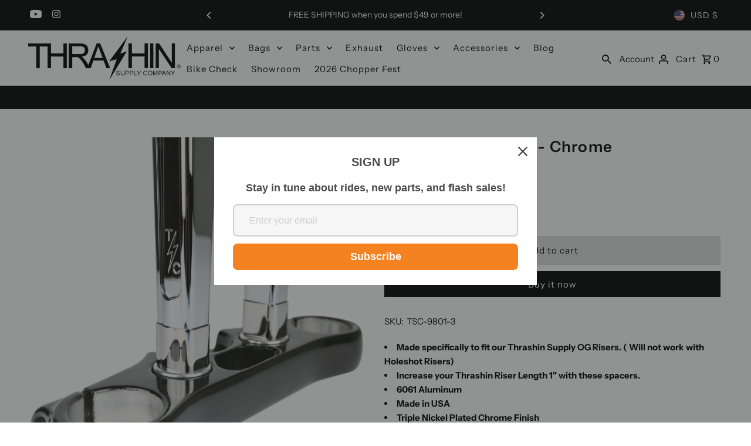

--- FILE ---
content_type: text/html; charset=utf-8
request_url: https://www.thrashinsupply.com/?section_id=sections--20634266697966__countdown_wMehRg
body_size: 274
content:
<section id="shopify-section-sections--20634266697966__countdown_wMehRg" class="shopify-section shopify-section-group-header-group"><style data-shopify>
#shopify-section-sections--20634266697966__countdown_wMehRg {
  --background: #000000;
  --text-color: #ffffff;
  --button-text: #ffffff;
  --button-color: #333333;
  --h2-size: 30px;
  --font-size: 14px;
  --countdown-size: 20px;
}
</style>


<div class="global__section section-countdown mt0 pb0"
  data-section-id="sections--20634266697966__countdown_wMehRg"
  data-section-type="countdown"
  data-base-url="https://www.thrashinsupply.com/"
  data-launch-date="1769068500"
  data-aos="fade">

  <div class="row grid__wrapper gr0 edge">
    <div id="countdownWrapper" class="countdown__wrapper span-12 auto">
      <div class="countdown__grid">
        

          

          
            <div class="countdown__heading block-text_aAhjCM" >
              
                <h2 class="mb0">FREE FUEGO BEANIE!</h2>
              
              
                <p><strong>WITH ANY HOODIE PURCHASE! TODAY ONLY!</strong></p><p><em>* No code needed | Just add both items to your cart *</em></p>
              
            </div>
          
          
        

          
            <div class="countdown__time-container" >
              
                  <h3 class="mb0"></h3>
              
            </div>
          

          
          
        

          

          
          
            <div class="countdown__button block-button_KVMxeP" >
              <div class="countdown__button-wrapper">
                <a class="button mb0" href="/collections/outerwear">Get Yours!</a>
              </div>
            </div>
          
        
      </div>
    </div>
  </div>
  <style>
    .countdown__countdown-wrapper {
      background-color: rgba(255, 255, 255, 0.9);
    }
    .countdown__imgs-wrapper {
      background-color: rgba(0, 0, 0, 0.5);
    }
    
      
        
          .block-text_aAhjCM {
            display: none;
          }
        
      
        
      
        
          .block-button_KVMxeP {
            display: none;
          }
        
      
    
  </style>
</div>


</section>